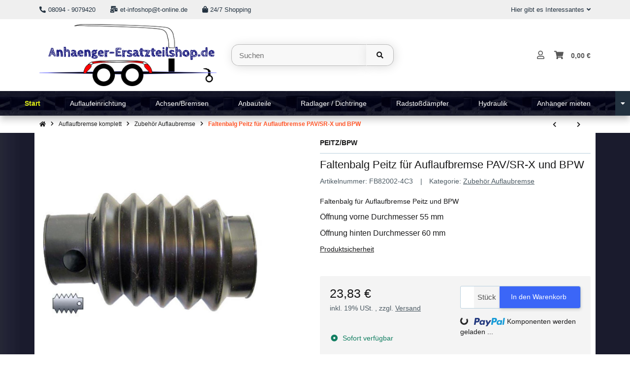

--- FILE ---
content_type: text/css
request_url: https://anhaenger-ersatzteilshop.de/templates/meinChild/themes/meinChild/css/meinChild.css?v=1.0.0&ts=1733733547
body_size: 681
content:

 /* Header - Suchfeld */

#search-header {
    border-top-left-radius: 15px;
    border-bottom-left-radius: 15px;
    box-shadow: 2px 2px 20px #dddddd;
}
    

.et-widget-headermain .et-header-main-search .search-wrapper .btn {
    border-top-right-radius: 15px;
    border-bottom-right-radius: 15px;
    box-shadow: 2px 2px 20px #dddddd;
    border-bottom: 1px solid #b9b9b9;
    border-top: 1px solid #b9b9b9;
    border-right:1px solid #b9b9b9;
}

.et-widget-headermain .et-header-main-search [type="text"].form-control {
    border-top-left-radius: 15px;
    border-bottom-left-radius: 15px;
	border-bottom: 1px solid #b9b9b9;
    border-top: 1px solid #b9b9b9;
	border-left:1px solid #b9b9b9;
    background-color: #F8F8F8;
    color: #181819;
}




/* Hauptmenue träger */

.et-menu.et-menu-main.bg-fullsize,.et-menu.et-menu-main.bg-boxed>.container:not(.et-menu-main-content) {
  background: white; background-image: url(../pics/quertraeger.jpg);
  background-repeat: repeat;
  box-shadow: 0px 10px 12px rgb(0 0 0 / 16%);
}



/* Megamenü */

.et-menu-main-content.et-border-enabled {
    border: 1px solid #181819;
    border-top: 0;
	border-bottom-left-radius: 10px;
    border-bottom-right-radius: 10px;
	background-color: #ffffff;
}



/* USP lochblech */

.et-widget-usps .container,.et-widget-usps .container-fluid {
    padding-top: 0;
    padding-bottom: 0;
    background-image: url(../pics/lochblech_black.jpg);
    background-repeat: repeat;
    color: #ffffff;
	border-bottom: 1px solid #8395A0;
    border-top: 1px solid #8395A0;
}


/* Besondere Auswahl Button Wood links */

.et-product-list-filter-left-wrapper .et-product-list-filter-item [data-toggle="collapse"][aria-expanded="false"] {
    margin-bottom: 2px;
	background: white; background-image: url(../pics/lochblech_auswahl.jpg);
    background-repeat: repeat;
    margin-top: -1px;
    line-height: 1;
	box-shadow: 2px 2px 20px #dddddd;
	border-top-left-radius: 1em;
    border-top-right-radius: 1em;
	border-bottom-left-radius: 1em;
	border-bottom-right-radius: 1em;
	
}

.et-product-list-filter-left-wrapper .et-product-list-filter-item [data-toggle="collapse"] {
    cursor: pointer;
    font-weight: bold;
    padding: 15px 20px;
    border-radius: 3px;
    background: white; background-image: url(../pics/lochblech_auswahl.jpg);
    background-repeat: repeat;
    color: #ffffff;
}


/* Footer lochblech */ 

.et-widget-footerboxes .et-footer-boxes-wrapper {
    background-image: url(../pics/lochblech_black.jpg);
	
}

#ImageList-b6bea0b0eca39392aaac2bd0950d9bd6a02d6bb179a59ad91668526653.bg-fullsize, #ImageList-b6bea0b0eca39392aaac2bd0950d9bd6a02d6bb179a59ad91668526653.bg-boxed .container {
	background-image: url(../pics/lochblech_black.jpg);
    color: #ffffff;
}

 
.et-widget-footerboxes .container, .et-widget-footerboxes .container-xs, .et-widget-footerboxes .container-sm, .et-widget-footerboxes .container-md, .et-widget-footerboxes .container-lg, .et-widget-footerboxes .container-xl, .et-widget-footerboxes .container-fluid {
    padding-top: 0px;
    padding-bottom: 3px;
	
}

--- FILE ---
content_type: application/javascript
request_url: https://anhaenger-ersatzteilshop.de/templates/easyTemplate360/js/typeahead.bundle.min.js?v=1.0.0
body_size: 10633
content:
!function(e,n){"function"==typeof define&&define.amd?define("bloodhound",["jquery"],function(t){return e.Bloodhound=n(t)}):"object"==typeof exports?module.exports=n(require("jquery")):e.Bloodhound=n(jQuery)}(this,function(h){var l=function(){"use strict";return{isMsie:function(){return!!/(msie|trident)/i.test(navigator.userAgent)&&navigator.userAgent.match(/(msie |rv:)(\d+(.\d+)?)/i)[2]},isBlankString:function(t){return!t||/^\s*$/.test(t)},escapeRegExChars:function(t){return t.replace(/[\-\[\]\/\{\}\(\)\*\+\?\.\\\^\$\|]/g,"\\$&")},isString:function(t){return"string"==typeof t},isNumber:function(t){return"number"==typeof t},isArray:h.isArray,isFunction:h.isFunction,isObject:h.isPlainObject,isUndefined:function(t){return void 0===t},isElement:function(t){return!(!t||1!==t.nodeType)},isJQuery:function(t){return t instanceof h},toStr:function(t){return l.isUndefined(t)||null===t?"":t+""},bind:h.proxy,each:function(t,n){h.each(t,function(t,e){return n(e,t)})},map:h.map,filter:h.grep,every:function(n,i){var s=!0;return n?(h.each(n,function(t,e){if(!(s=i.call(null,e,t,n)))return!1}),!!s):s},some:function(n,i){var s=!1;return n?(h.each(n,function(t,e){if(s=i.call(null,e,t,n))return!1}),!!s):s},mixin:h.extend,identity:function(t){return t},clone:function(t){return h.extend(!0,{},t)},getIdGenerator:function(){var t=0;return function(){return t++}},templatify:function(t){return h.isFunction(t)?t:function(){return String(t)}},defer:function(t){setTimeout(t,0)},debounce:function(s,r,o){var u,a;return function(){var t=this,e=arguments,n=function(){u=null,o||(a=s.apply(t,e))},i=o&&!u;return clearTimeout(u),u=setTimeout(n,r),a=i?s.apply(t,e):a}},throttle:function(n,i){var s,r,o,u,a=0,c=function(){a=new Date,o=null,u=n.apply(s,r)};return function(){var t=new Date,e=i-(t-a);return s=this,r=arguments,e<=0?(clearTimeout(o),o=null,a=t,u=n.apply(s,r)):o=o||setTimeout(c,e),u}},stringify:function(t){return l.isString(t)?t:JSON.stringify(t)},noop:function(){}}}(),n=function(){"use strict";return{nonword:e,whitespace:t,obj:{nonword:n(e),whitespace:n(t)}};function t(t){return(t=l.toStr(t))?t.split(/\s+/):[]}function e(t){return(t=l.toStr(t))?t.split(/\W+/):[]}function n(i){return function(t){return t=l.isArray(t)?t:[].slice.call(arguments,0),function(e){var n=[];return l.each(t,function(t){n=n.concat(i(l.toStr(e[t])))}),n}}}}(),i=function(){"use strict";function t(t){this.maxSize=l.isNumber(t)?t:100,this.reset(),this.maxSize<=0&&(this.set=this.get=h.noop)}function e(){this.head=this.tail=null}function i(t,e){this.key=t,this.val=e,this.prev=this.next=null}return l.mixin(t.prototype,{set:function(t,e){var n=this.list.tail;this.size>=this.maxSize&&(this.list.remove(n),delete this.hash[n.key],this.size--),(n=this.hash[t])?(n.val=e,this.list.moveToFront(n)):(n=new i(t,e),this.list.add(n),this.hash[t]=n,this.size++)},get:function(t){t=this.hash[t];if(t)return this.list.moveToFront(t),t.val},reset:function(){this.size=0,this.hash={},this.list=new e}}),l.mixin(e.prototype,{add:function(t){this.head&&(t.next=this.head,this.head.prev=t),this.head=t,this.tail=this.tail||t},remove:function(t){t.prev?t.prev.next=t.next:this.head=t.next,t.next?t.next.prev=t.prev:this.tail=t.prev},moveToFront:function(t){this.remove(t),this.add(t)}}),t}(),e=function(){"use strict";var r;try{(r=window.localStorage).setItem("~~~","!"),r.removeItem("~~~")}catch(t){r=null}function t(t,e){this.prefix=["__",t,"__"].join(""),this.ttlKey="__ttl__",this.keyMatcher=new RegExp("^"+l.escapeRegExChars(this.prefix)),this.ls=e||r,this.ls||this._noop()}return l.mixin(t.prototype,{_prefix:function(t){return this.prefix+t},_ttlKey:function(t){return this._prefix(t)+this.ttlKey},_noop:function(){this.get=this.set=this.remove=this.clear=this.isExpired=l.noop},_safeSet:function(t,e){try{this.ls.setItem(t,e)}catch(t){"QuotaExceededError"===t.name&&(this.clear(),this._noop())}},get:function(t){return this.isExpired(t)&&this.remove(t),e(this.ls.getItem(this._prefix(t)))},set:function(t,e,n){return l.isNumber(n)?this._safeSet(this._ttlKey(t),s(i()+n)):this.ls.removeItem(this._ttlKey(t)),this._safeSet(this._prefix(t),s(e))},remove:function(t){return this.ls.removeItem(this._ttlKey(t)),this.ls.removeItem(this._prefix(t)),this},clear:function(){for(var t=function(t){var e,n,i=[],s=r.length;for(e=0;e<s;e++)(n=r.key(e)).match(t)&&i.push(n.replace(t,""));return i}(this.keyMatcher),e=t.length;e--;)this.remove(t[e]);return this},isExpired:function(t){t=e(this.ls.getItem(this._ttlKey(t)));return!!(l.isNumber(t)&&i()>t)}}),t;function i(){return(new Date).getTime()}function s(t){return JSON.stringify(l.isUndefined(t)?null:t)}function e(t){return h.parseJSON(t)}}(),s=function(){"use strict";var u=0,a={},c=6,e=new i(10);function t(t){t=t||{},this.cancelled=!1,this.lastReq=null,this._send=t.transport,this._get=t.limiter?t.limiter(this._get):this._get,this._cache=!1===t.cache?new i(0):e}return t.setMaxPendingRequests=function(t){c=t},t.resetCache=function(){e.reset()},l.mixin(t.prototype,{_fingerprint:function(t){return(t=t||{}).url+t.type+h.param(t.data||{})},_get:function(t,e){var n,i,s=this;function r(t){e(null,t),s._cache.set(n,t)}function o(){e(!0)}n=this._fingerprint(t),this.cancelled||n!==this.lastReq||((i=a[n])?i.done(r).fail(o):u<c?(u++,a[n]=this._send(t).done(r).fail(o).always(function(){u--,delete a[n],s.onDeckRequestArgs&&(s._get.apply(s,s.onDeckRequestArgs),s.onDeckRequestArgs=null)})):this.onDeckRequestArgs=[].slice.call(arguments,0))},get:function(t,e){var n;e=e||h.noop,t=l.isString(t)?{url:t}:t||{},n=this._fingerprint(t),this.cancelled=!1,this.lastReq=n,(n=this._cache.get(n))?e(null,n):this._get(t,e)},cancel:function(){this.cancelled=!0}}),t}(),r=window.SearchIndex=function(){"use strict";var o="c",u="i";function t(t){(t=t||{}).datumTokenizer&&t.queryTokenizer||h.error("datumTokenizer and queryTokenizer are both required"),this.identify=t.identify||l.stringify,this.datumTokenizer=t.datumTokenizer,this.queryTokenizer=t.queryTokenizer,this.reset()}return l.mixin(t.prototype,{bootstrap:function(t){this.datums=t.datums,this.trie=t.trie},add:function(t){var r=this;t=l.isArray(t)?t:[t],l.each(t,function(t){var s;r.datums[s=r.identify(t)]=t,t=e(r.datumTokenizer(t)),l.each(t,function(t){for(var e,n=r.trie,i=t.split("");e=i.shift();)(n=n[o][e]||(n[o][e]=a()))[u].push(s)})})},get:function(t){var e=this;return l.map(t,function(t){return e.datums[t]})},search:function(t){var s,r=this,t=e(this.queryTokenizer(t));return l.each(t,function(t){var e,n,i;if(s&&0===s.length)return!1;for(e=r.trie,n=t.split("");e&&(i=n.shift());)e=e[o][i];if(!e||0!==n.length)return!(s=[]);t=e[u].slice(0),s=s?function(t,e){var n=0,i=0,s=[];t=t.sort(),e=e.sort();var r=t.length,o=e.length;for(;n<r&&i<o;)t[n]<e[i]?n++:(t[n]>e[i]||(s.push(t[n]),n++),i++);return s}(s,t):t}),s?l.map(function(t){for(var e={},n=[],i=0,s=t.length;i<s;i++)e[t[i]]||(e[t[i]]=!0,n.push(t[i]));return n}(s),function(t){return r.datums[t]}):[]},all:function(){var t,e=[];for(t in this.datums)e.push(this.datums[t]);return e},reset:function(){this.datums={},this.trie=a()},serialize:function(){return{datums:this.datums,trie:this.trie}}}),t;function e(t){return t=l.filter(t,function(t){return!!t}),t=l.map(t,function(t){return t.toLowerCase()})}function a(){var t={};return t[u]=[],t[o]={},t}}(),o=function(){"use strict";var n;function t(t){this.url=t.url,this.ttl=t.ttl,this.cache=t.cache,this.prepare=t.prepare,this.transform=t.transform,this.transport=t.transport,this.thumbprint=t.thumbprint,this.storage=new e(t.cacheKey)}return n={data:"data",protocol:"protocol",thumbprint:"thumbprint"},l.mixin(t.prototype,{_settings:function(){return{url:this.url,type:"GET",dataType:"json"}},store:function(t){this.cache&&(this.storage.set(n.data,t,this.ttl),this.storage.set(n.protocol,location.protocol,this.ttl),this.storage.set(n.thumbprint,this.thumbprint,this.ttl))},fromCache:function(){var t,e={};return this.cache?(e.data=this.storage.get(n.data),e.protocol=this.storage.get(n.protocol),e.thumbprint=this.storage.get(n.thumbprint),t=e.thumbprint!==this.thumbprint||e.protocol!==location.protocol,e.data&&!t?e.data:null):null},fromNetwork:function(e){var t,n=this;e&&(t=this.prepare(this._settings()),this.transport(t).fail(function(){e(!0)}).done(function(t){e(null,n.transform(t))}))},clear:function(){return this.storage.clear(),this}}),t}(),u=function(){"use strict";function t(t){this.url=t.url,this.prepare=t.prepare,this.transform=t.transform,this.transport=new s({cache:t.cache,limiter:t.limiter,transport:t.transport})}return l.mixin(t.prototype,{_settings:function(){return{url:this.url,type:"GET",dataType:"json"}},get:function(t,n){var i=this;if(n)return t=this.prepare(t=t||"",this._settings()),this.transport.get(t,function(t,e){n(t?[]:i.transform(e))})},cancelLastRequest:function(){this.transport.cancel()}}),t}(),a=function(){"use strict";return function(t){var e,n,i={initialize:!0,identify:l.stringify,datumTokenizer:null,queryTokenizer:null,sufficient:5,sorter:null,local:[],prefetch:null,remote:null};return(t=l.mixin(i,t||{})).datumTokenizer||h.error("datumTokenizer is required"),t.queryTokenizer||h.error("queryTokenizer is required"),e=t.sorter,t.sorter=e?function(t){return t.sort(e)}:l.identity,t.local=l.isFunction(t.local)?t.local():t.local,t.prefetch=(n=t.prefetch)?(i={url:null,ttl:864e5,cache:!0,cacheKey:null,thumbprint:"",prepare:l.identity,transform:l.identity,transport:null},n=l.isString(n)?{url:n}:n,(n=l.mixin(i,n)).url||h.error("prefetch requires url to be set"),n.transform=n.filter||n.transform,n.cacheKey=n.cacheKey||n.url,n.thumbprint="0.11.1"+n.thumbprint,n.transport=n.transport?s(n.transport):h.ajax,n):null,t.remote=function(t){var e;if(t)return e={url:null,cache:!0,prepare:null,replace:null,wildcard:null,limiter:null,rateLimitBy:"debounce",rateLimitWait:300,transform:l.identity,transport:null},t=l.isString(t)?{url:t}:t,(t=l.mixin(e,t)).url||h.error("remote requires url to be set"),t.transform=t.filter||t.transform,t.prepare=function(t){var e,n,i;if(e=t.prepare,n=t.replace,i=t.wildcard,e)return e;e=n?function(t,e){return e.url=n(e.url,t),e}:t.wildcard?function(t,e){return e.url=e.url.replace(i,encodeURIComponent(t)),e}:function(t,e){return e};return e}(t),t.limiter=function(t){var e,n;e=t.limiter,n=t.rateLimitBy,t=t.rateLimitWait,e=e||(/^throttle$/i.test(n)?function(e){return function(t){return l.throttle(t,e)}}:function(e){return function(t){return l.debounce(t,e)}})(t);return e}(t),t.transport=t.transport?s(t.transport):h.ajax,delete t.replace,delete t.wildcard,delete t.rateLimitBy,delete t.rateLimitWait,t}(t.remote),t};function s(n){return function(t){var e=h.Deferred();return n(t,function(t){l.defer(function(){e.resolve(t)})},function(t){l.defer(function(){e.reject(t)})}),e}}}();return function(){"use strict";var t;function e(t){t=a(t),this.sorter=t.sorter,this.identify=t.identify,this.sufficient=t.sufficient,this.local=t.local,this.remote=t.remote?new u(t.remote):null,this.prefetch=t.prefetch?new o(t.prefetch):null,this.index=new r({identify:this.identify,datumTokenizer:t.datumTokenizer,queryTokenizer:t.queryTokenizer}),!1!==t.initialize&&this.initialize()}return t=window&&window.Bloodhound,e.noConflict=function(){return window&&(window.Bloodhound=t),e},e.tokenizers=n,l.mixin(e.prototype,{__ttAdapter:function(){var i=this;return this.remote?function(t,e,n){return i.search(t,e,n)}:function(t,e){return i.search(t,e)}},_loadPrefetch:function(){var t,n=this,i=h.Deferred();return this.prefetch?(t=this.prefetch.fromCache())?(this.index.bootstrap(t),i.resolve()):this.prefetch.fromNetwork(function(t,e){if(t)return i.reject();n.add(e),n.prefetch.store(n.index.serialize()),i.resolve()}):i.resolve(),i.promise()},_initialize:function(){var t=this;return this.clear(),(this.initPromise=this._loadPrefetch()).done(function(){t.add(t.local)}),this.initPromise},initialize:function(t){return!this.initPromise||t?this._initialize():this.initPromise},add:function(t){return this.index.add(t),this},get:function(t){return t=l.isArray(t)?t:[].slice.call(arguments),this.index.get(t)},search:function(t,e,i){var s=this,r=this.sorter(this.index.search(t));return e(this.remote?r.slice():r),this.remote&&r.length<this.sufficient?this.remote.get(t,function(t){var n=[];l.each(t,function(e){l.some(r,function(t){return s.identify(e)===s.identify(t)})||n.push(e)}),i&&i(n)}):this.remote&&this.remote.cancelLastRequest(),this},all:function(){return this.index.all()},clear:function(){return this.index.reset(),this},clearPrefetchCache:function(){return this.prefetch&&this.prefetch.clear(),this},clearRemoteCache:function(){return s.resetCache(),this},ttAdapter:function(){return this.__ttAdapter()}}),e}()}),function(t){"function"==typeof define&&define.amd?define("typeahead.js",["jquery"],t):"object"==typeof exports?module.exports=t(require("jquery")):t(jQuery)}(function(f){var d=function(){"use strict";return{isMsie:function(){return!!/(msie|trident)/i.test(navigator.userAgent)&&navigator.userAgent.match(/(msie |rv:)(\d+(.\d+)?)/i)[2]},isBlankString:function(t){return!t||/^\s*$/.test(t)},escapeRegExChars:function(t){return t.replace(/[\-\[\]\/\{\}\(\)\*\+\?\.\\\^\$\|]/g,"\\$&")},isString:function(t){return"string"==typeof t},isNumber:function(t){return"number"==typeof t},isArray:f.isArray,isFunction:f.isFunction,isObject:f.isPlainObject,isUndefined:function(t){return void 0===t},isElement:function(t){return!(!t||1!==t.nodeType)},isJQuery:function(t){return t instanceof f},toStr:function(t){return d.isUndefined(t)||null===t?"":t+""},bind:f.proxy,each:function(t,n){f.each(t,function(t,e){return n(e,t)})},map:f.map,filter:f.grep,every:function(n,i){var s=!0;return n?(f.each(n,function(t,e){if(!(s=i.call(null,e,t,n)))return!1}),!!s):s},some:function(n,i){var s=!1;return n?(f.each(n,function(t,e){if(s=i.call(null,e,t,n))return!1}),!!s):s},mixin:f.extend,identity:function(t){return t},clone:function(t){return f.extend(!0,{},t)},getIdGenerator:function(){var t=0;return function(){return t++}},templatify:function(t){return f.isFunction(t)?t:function(){return String(t)}},defer:function(t){setTimeout(t,0)},debounce:function(s,r,o){var u,a;return function(){var t=this,e=arguments,n=function(){u=null,o||(a=s.apply(t,e))},i=o&&!u;return clearTimeout(u),u=setTimeout(n,r),a=i?s.apply(t,e):a}},throttle:function(n,i){var s,r,o,u,a=0,c=function(){a=new Date,o=null,u=n.apply(s,r)};return function(){var t=new Date,e=i-(t-a);return s=this,r=arguments,e<=0?(clearTimeout(o),o=null,a=t,u=n.apply(s,r)):o=o||setTimeout(c,e),u}},stringify:function(t){return d.isString(t)?t:JSON.stringify(t)},noop:function(){}}}(),n=function(){"use strict";var n={wrapper:"twitter-typeahead",input:"tt-input",hint:"tt-hint",menu:"tt-menu",dataset:"tt-dataset",suggestion:"tt-suggestion",selectable:"tt-selectable",empty:"tt-empty",open:"tt-open",cursor:"tt-cursor",highlight:"tt-highlight"};return function(t){var e;return t=d.mixin({},n,t),{css:(e={css:function(){var t={wrapper:{position:"relative",display:"inline-block"},hint:{position:"absolute",top:"0",left:"0",borderColor:"transparent",boxShadow:"none",opacity:"1"},input:{position:"relative",verticalAlign:"top",backgroundColor:"transparent"},inputWithNoHint:{position:"relative",verticalAlign:"top"},menu:{position:"absolute",top:"100%",left:"0",zIndex:"100",display:"none"},ltr:{left:"0",right:"auto"},rtl:{left:"auto",right:" 0"}};d.isMsie()&&d.mixin(t.input,{backgroundImage:"url([data-uri])"});return t}(),classes:t,html:function(t){return{wrapper:'<div class="'+t.wrapper+'"></div>',menu:'<div class="'+t.menu+'"></div>'}}(t),selectors:function(t){var n={};return d.each(t,function(t,e){n[e]="."+t}),n}(t)}).css,html:e.html,classes:e.classes,selectors:e.selectors,mixin:function(t){d.mixin(t,e)}}}}(),l=function(){"use strict";var e;function t(t){t&&t.el||f.error("EventBus initialized without el"),this.$el=f(t.el)}return e={render:"rendered",cursorchange:"cursorchanged",select:"selected",autocomplete:"autocompleted"},d.mixin(t.prototype,{_trigger:function(t,e){t=f.Event("typeahead:"+t);return(e=e||[]).unshift(t),this.$el.trigger.apply(this.$el,e),t},before:function(t){var e=[].slice.call(arguments,1);return this._trigger("before"+t,e).isDefaultPrevented()},trigger:function(t){this._trigger(t,[].slice.call(arguments,1)),(t=e[t])&&this._trigger(t,[].slice.call(arguments,1))}}),t}(),e=function(){"use strict";var u=/\s+/,r=function(){var t;t=window.setImmediate?function(t){setImmediate(function(){t()})}:function(t){setTimeout(function(){t()},0)};return t}();return{onSync:function(t,e,n){return i.call(this,"sync",t,e,n)},onAsync:function(t,e,n){return i.call(this,"async",t,e,n)},off:function(t){var e;if(!this._callbacks)return this;t=t.split(u);for(;e=t.shift();)delete this._callbacks[e];return this},trigger:function(t){var e,n,i,s;if(!this._callbacks)return this;t=t.split(u),n=[].slice.call(arguments,1);for(;(s=t.shift())&&(e=this._callbacks[s]);)i=o(e.sync,this,[s].concat(n)),s=o(e.async,this,[s].concat(n)),i()&&r(s);return this}};function i(t,e,n,i){var s,r,o;if(!n)return this;for(e=e.split(u),n=i?(o=i,(r=n).bind?r.bind(o):function(){r.apply(o,[].slice.call(arguments,0))}):n,this._callbacks=this._callbacks||{};s=e.shift();)this._callbacks[s]=this._callbacks[s]||{sync:[],async:[]},this._callbacks[s][t].push(n);return this}function o(i,s,r){return function(){for(var t,e=0,n=i.length;!t&&e<n;e+=1)t=!1===i[e].apply(s,r);return!t}}}(),o=function(o){"use strict";var t={node:null,pattern:null,tagName:"strong",className:null,wordsOnly:!1,caseSensitive:!1};return function(s){var r;(s=d.mixin({},t,s)).node&&s.pattern&&(s.pattern=d.isArray(s.pattern)?s.pattern:[s.pattern],r=function(t,e,n){for(var i=[],s=0,r=t.length;s<r;s++)i.push(d.escapeRegExChars(t[s]));return n=n?"\\b("+i.join("|")+")\\b":"("+i.join("|")+")",e?new RegExp(n):new RegExp(n,"i")}(s.pattern,s.caseSensitive,s.wordsOnly),function t(e,n){var i;for(var s=0;s<e.childNodes.length;s++)3===(i=e.childNodes[s]).nodeType?s+=n(i)?1:0:t(i,n)}(s.node,function(t){var e,n,i;(e=r.exec(t.data))&&(i=o.createElement(s.tagName),s.className&&(i.className=s.className),(n=t.splitText(e.index)).splitText(e[0].length),i.appendChild(n.cloneNode(!0)),t.parentNode.replaceChild(i,n));return!!e}))}}(window.document),p=function(){"use strict";var r;function s(t,e){(t=t||{}).input||f.error("input is missing"),e.mixin(this),this.$hint=f(t.hint),this.$input=f(t.input),this.query=this.$input.val(),this.queryWhenFocused=this.hasFocus()?this.query:null,this.$overflowHelper=(t=this.$input,f('<pre aria-hidden="true"></pre>').css({position:"absolute",visibility:"hidden",whiteSpace:"pre",fontFamily:t.css("font-family"),fontSize:t.css("font-size"),fontStyle:t.css("font-style"),fontVariant:t.css("font-variant"),fontWeight:t.css("font-weight"),wordSpacing:t.css("word-spacing"),letterSpacing:t.css("letter-spacing"),textIndent:t.css("text-indent"),textRendering:t.css("text-rendering"),textTransform:t.css("text-transform")}).insertAfter(t)),this._checkLanguageDirection(),0===this.$hint.length&&(this.setHint=this.getHint=this.clearHint=this.clearHintIfInvalid=d.noop)}return r={9:"tab",27:"esc",37:"left",39:"right",13:"enter",38:"up",40:"down"},s.normalizeQuery=function(t){return d.toStr(t).replace(/^\s*/g,"").replace(/\s{2,}/g," ")},d.mixin(s.prototype,e,{_onBlur:function(){this.resetInputValue(),this.trigger("blurred")},_onFocus:function(){this.queryWhenFocused=this.query,this.trigger("focused")},_onKeydown:function(t){var e=r[t.which||t.keyCode];this._managePreventDefault(e,t),e&&this._shouldTrigger(e,t)&&this.trigger(e+"Keyed",t)},_onInput:function(){this._setQuery(this.getInputValue()),this.clearHintIfInvalid(),this._checkLanguageDirection()},_managePreventDefault:function(t,e){var n;switch(t){case"up":case"down":n=!i(e);break;default:n=!1}n&&e.preventDefault()},_shouldTrigger:function(t,e){e="tab"!==t||!i(e);return e},_checkLanguageDirection:function(){var t=(this.$input.css("direction")||"ltr").toLowerCase();this.dir!==t&&(this.dir=t,this.$hint.attr("dir",t),this.trigger("langDirChanged",t))},_setQuery:function(t,e){var n,i;n=t,i=this.query,i=(n=s.normalizeQuery(n)===s.normalizeQuery(i))&&this.query.length!==t.length,this.query=t,e||n?!e&&i&&this.trigger("whitespaceChanged",this.query):this.trigger("queryChanged",this.query)},bind:function(){var e=this,t=d.bind(this._onBlur,this),n=d.bind(this._onFocus,this),i=d.bind(this._onKeydown,this),s=d.bind(this._onInput,this);return this.$input.on("blur.tt",t).on("focus.tt",n).on("keydown.tt",i),!d.isMsie()||9<d.isMsie()?this.$input.on("input.tt",s):this.$input.on("keydown.tt keypress.tt cut.tt paste.tt",function(t){r[t.which||t.keyCode]||d.defer(d.bind(e._onInput,e,t))}),this},focus:function(){this.$input.focus()},blur:function(){this.$input.blur()},getLangDir:function(){return this.dir},getQuery:function(){return this.query||""},setQuery:function(t,e){this.setInputValue(t),this._setQuery(t,e)},hasQueryChangedSinceLastFocus:function(){return this.query!==this.queryWhenFocused},getInputValue:function(){return this.$input.val()},setInputValue:function(t){this.$input.val(t),this.clearHintIfInvalid(),this._checkLanguageDirection()},resetInputValue:function(){this.setInputValue(this.query)},getHint:function(){return this.$hint.val()},setHint:function(t){this.$hint.val(t)},clearHint:function(){this.setHint("")},clearHintIfInvalid:function(){var t=this.getInputValue(),e=this.getHint(),e=t!==e&&0===e.indexOf(t);""!==t&&e&&!this.hasOverflow()||this.clearHint()},hasFocus:function(){return this.$input.is(":focus")},hasOverflow:function(){var t=this.$input.width()-2;return this.$overflowHelper.text(this.getInputValue()),this.$overflowHelper.width()>=t},isCursorAtEnd:function(){var t=this.$input.val().length,e=this.$input[0].selectionStart;return d.isNumber(e)?e===t:!document.selection||((e=document.selection.createRange()).moveStart("character",-t),t===e.text.length)},destroy:function(){this.$hint.off(".tt"),this.$input.off(".tt"),this.$overflowHelper.remove(),this.$hint=this.$input=this.$overflowHelper=f("<div>")}}),s;function i(t){return t.altKey||t.ctrlKey||t.metaKey||t.shiftKey}}(),s=function(){"use strict";var r,s;function t(t,e){var n,i;(t=t||{}).templates=t.templates||{},t.templates.notFound=t.templates.notFound||t.templates.empty,t.source||f.error("missing source"),t.node||f.error("missing node"),t.name&&!/^[_a-zA-Z0-9-]+$/.test(t.name)&&f.error("invalid dataset name: "+t.name),e.mixin(this),this.highlight=!!t.highlight,this.name=t.name||s(),this.limit=t.limit||5,this.displayFn=(n=(n=t.display||t.displayKey)||d.stringify,d.isFunction(n)?n:function(t){return t[n]}),this.templates=(e=t.templates,i=this.displayFn,{notFound:e.notFound&&d.templatify(e.notFound),pending:e.pending&&d.templatify(e.pending),header:e.header&&d.templatify(e.header),footer:e.footer&&d.templatify(e.footer),suggestion:e.suggestion||function(t){return f("<div>").text(i(t))}}),this.source=t.source.__ttAdapter?t.source.__ttAdapter():t.source,this.async=d.isUndefined(t.async)?2<this.source.length:!!t.async,this._resetLastSuggestion(),this.$el=f(t.node).addClass(this.classes.dataset).addClass(this.classes.dataset+"-"+this.name)}return r={val:"tt-selectable-display",obj:"tt-selectable-object"},s=d.getIdGenerator(),t.extractData=function(t){t=f(t);return t.data(r.obj)?{val:t.data(r.val)||"",obj:t.data(r.obj)||null}:null},d.mixin(t.prototype,e,{_overwrite:function(t,e){(e=e||[]).length?this._renderSuggestions(t,e):this.async&&this.templates.pending?this._renderPending(t):!this.async&&this.templates.notFound?this._renderNotFound(t):this._empty(),this.trigger("rendered",this.name,e,!1)},_append:function(t,e){(e=e||[]).length&&this.$lastSuggestion.length?this._appendSuggestions(t,e):e.length?this._renderSuggestions(t,e):!this.$lastSuggestion.length&&this.templates.notFound&&this._renderNotFound(t),this.trigger("rendered",this.name,e,!0)},_renderSuggestions:function(t,e){var n=this._getSuggestionsFragment(t,e);this.$lastSuggestion=n.children().last(),this.$el.html(n).prepend(this._getHeader(t,e)).append(this._getFooter(t,e))},_appendSuggestions:function(t,e){t=this._getSuggestionsFragment(t,e),e=t.children().last();this.$lastSuggestion.after(t),this.$lastSuggestion=e},_renderPending:function(t){var e=this.templates.pending;this._resetLastSuggestion(),e&&this.$el.html(e({query:t,dataset:this.name}))},_renderNotFound:function(t){var e=this.templates.notFound;this._resetLastSuggestion(),e&&this.$el.html(e({query:t,dataset:this.name}))},_empty:function(){this.$el.empty(),this._resetLastSuggestion()},_getSuggestionsFragment:function(n,t){var i=this,s=document.createDocumentFragment();return d.each(t,function(t){var e=i._injectQuery(n,t),t=f(i.templates.suggestion(e)).data(r.obj,t).data(r.val,i.displayFn(t)).addClass(i.classes.suggestion+" "+i.classes.selectable);s.appendChild(t[0])}),this.highlight&&o({className:this.classes.highlight,node:s,pattern:n}),f(s)},_getFooter:function(t,e){return this.templates.footer?this.templates.footer({query:t,suggestions:e,dataset:this.name}):null},_getHeader:function(t,e){return this.templates.header?this.templates.header({query:t,suggestions:e,dataset:this.name}):null},_resetLastSuggestion:function(){this.$lastSuggestion=f()},_injectQuery:function(t,e){return d.isObject(e)?d.mixin({_query:t},e):e},update:function(e){var n=this,i=!1,s=!1,r=0;function t(t){s||(s=!0,t=(t||[]).slice(0,n.limit),r=t.length,n._overwrite(e,t),r<n.limit&&n.async&&n.trigger("asyncRequested",e))}this.cancel(),this.cancel=function(){i=!0,n.cancel=f.noop,n.async&&n.trigger("asyncCanceled",e)},this.source(e,t,function(t){t=t||[],!i&&r<n.limit&&(n.cancel=f.noop,r+=t.length,n._append(e,t.slice(0,n.limit-r)),n.async&&n.trigger("asyncReceived",e))}),s||t([])},cancel:f.noop,clear:function(){this._empty(),this.cancel(),this.trigger("cleared")},isEmpty:function(){return this.$el.is(":empty")},destroy:function(){this.$el=f("<div>")}}),t}(),g=function(){"use strict";function t(t,n){var i=this;(t=t||{}).node||f.error("node is required"),n.mixin(this),this.$node=f(t.node),this.query=null,this.datasets=d.map(t.datasets,function(t){var e=i.$node.find(t.node).first();return t.node=e.length?e:f("<div>").appendTo(i.$node),new s(t,n)})}return d.mixin(t.prototype,e,{_onSelectableClick:function(t){this.trigger("selectableClicked",f(t.currentTarget))},_onRendered:function(t,e,n,i){this.$node.toggleClass(this.classes.empty,this._allDatasetsEmpty()),this.trigger("datasetRendered",e,n,i)},_onCleared:function(){this.$node.toggleClass(this.classes.empty,this._allDatasetsEmpty()),this.trigger("datasetCleared")},_propagate:function(){this.trigger.apply(this,arguments)},_allDatasetsEmpty:function(){return d.every(this.datasets,function(t){return t.isEmpty()})},_getSelectables:function(){return this.$node.find(this.selectors.selectable)},_removeCursor:function(){var t=this.getActiveSelectable();t&&t.removeClass(this.classes.cursor)},_ensureVisible:function(t){var e=t.position().top,n=e+t.outerHeight(!0),i=this.$node.scrollTop(),t=this.$node.height()+parseInt(this.$node.css("paddingTop"),10)+parseInt(this.$node.css("paddingBottom"),10);e<0?this.$node.scrollTop(i+e):t<n&&this.$node.scrollTop(i+(n-t))},bind:function(){var e=this,t=d.bind(this._onSelectableClick,this);return this.$node.on("click.tt",this.selectors.selectable,t),d.each(this.datasets,function(t){t.onSync("asyncRequested",e._propagate,e).onSync("asyncCanceled",e._propagate,e).onSync("asyncReceived",e._propagate,e).onSync("rendered",e._onRendered,e).onSync("cleared",e._onCleared,e)}),this},isOpen:function(){return this.$node.hasClass(this.classes.open)},open:function(){this.$node.addClass(this.classes.open)},close:function(){this.$node.removeClass(this.classes.open),this._removeCursor()},setLanguageDirection:function(t){this.$node.attr("dir",t)},selectableRelativeToCursor:function(t){var e=this.getActiveSelectable(),n=this._getSelectables(),t=(e?n.index(e):-1)+t;return-1===(t=(t=(t+1)%(n.length+1)-1)<-1?n.length-1:t)?null:n.eq(t)},setCursor:function(t){this._removeCursor(),(t=t&&t.first())&&(t.addClass(this.classes.cursor),this._ensureVisible(t))},getSelectableData:function(t){return t&&t.length?s.extractData(t):null},getActiveSelectable:function(){var t=this._getSelectables().filter(this.selectors.cursor).first();return t.length?t:null},getTopSelectable:function(){var t=this._getSelectables().first();return t.length?t:null},update:function(e){var t=e!==this.query;return t&&(this.query=e,d.each(this.datasets,function(t){t.update(e)})),t},empty:function(){d.each(this.datasets,function(t){t.clear()}),this.query=null,this.$node.addClass(this.classes.empty)},destroy:function(){this.$node.off(".tt"),this.$node=f("<div>"),d.each(this.datasets,function(t){t.destroy()})}}),t}(),m=function(){"use strict";var e=g.prototype;function t(){g.apply(this,[].slice.call(arguments,0))}return d.mixin(t.prototype,g.prototype,{open:function(){return this._allDatasetsEmpty()||this._show(),e.open.apply(this,[].slice.call(arguments,0))},close:function(){return this._hide(),e.close.apply(this,[].slice.call(arguments,0))},_onRendered:function(){return this._allDatasetsEmpty()?this._hide():this.isOpen()&&this._show(),e._onRendered.apply(this,[].slice.call(arguments,0))},_onCleared:function(){return this._allDatasetsEmpty()?this._hide():this.isOpen()&&this._show(),e._onCleared.apply(this,[].slice.call(arguments,0))},setLanguageDirection:function(t){return this.$node.css("ltr"===t?this.css.ltr:this.css.rtl),e.setLanguageDirection.apply(this,[].slice.call(arguments,0))},_hide:function(){this.$node.hide()},_show:function(){this.$node.css("display","block")}}),t}(),y=function(){"use strict";function t(t,e){var n,i,s,r,o,u,a,c,h;(t=t||{}).input||f.error("missing input"),t.menu||f.error("missing menu"),t.eventBus||f.error("missing event bus"),e.mixin(this),this.eventBus=t.eventBus,this.minLength=d.isNumber(t.minLength)?t.minLength:1,this.input=t.input,this.menu=t.menu,this.enabled=!0,this.active=!1,this.input.hasFocus()&&this.activate(),this.dir=this.input.getLangDir(),this._hacks(),this.menu.bind().onSync("selectableClicked",this._onSelectableClicked,this).onSync("asyncRequested",this._onAsyncRequested,this).onSync("asyncCanceled",this._onAsyncCanceled,this).onSync("asyncReceived",this._onAsyncReceived,this).onSync("datasetRendered",this._onDatasetRendered,this).onSync("datasetCleared",this._onDatasetCleared,this),n=l(this,"activate","open","_onFocused"),i=l(this,"deactivate","_onBlurred"),s=l(this,"isActive","isOpen","_onEnterKeyed"),r=l(this,"isActive","isOpen","_onTabKeyed"),o=l(this,"isActive","_onEscKeyed"),u=l(this,"isActive","open","_onUpKeyed"),a=l(this,"isActive","open","_onDownKeyed"),c=l(this,"isActive","isOpen","_onLeftKeyed"),h=l(this,"isActive","isOpen","_onRightKeyed"),e=l(this,"_openIfActive","_onQueryChanged"),t=l(this,"_openIfActive","_onWhitespaceChanged"),this.input.bind().onSync("focused",n,this).onSync("blurred",i,this).onSync("enterKeyed",s,this).onSync("tabKeyed",r,this).onSync("escKeyed",o,this).onSync("upKeyed",u,this).onSync("downKeyed",a,this).onSync("leftKeyed",c,this).onSync("rightKeyed",h,this).onSync("queryChanged",e,this).onSync("whitespaceChanged",t,this).onSync("langDirChanged",this._onLangDirChanged,this)}return d.mixin(t.prototype,{_hacks:function(){var i=this.input.$input||f("<div>"),s=this.menu.$node||f("<div>");i.on("blur.tt",function(t){var e=document.activeElement,n=s.is(e),e=0<s.has(e).length;d.isMsie()&&(n||e)&&(t.preventDefault(),t.stopImmediatePropagation(),d.defer(function(){i.focus()}))}),s.on("mousedown.tt",function(t){t.preventDefault()})},_onSelectableClicked:function(t,e){this.select(e)},_onDatasetCleared:function(){this._updateHint()},_onDatasetRendered:function(t,e,n,i){this._updateHint(),this.eventBus.trigger("render",n,i,e)},_onAsyncRequested:function(t,e,n){this.eventBus.trigger("asyncrequest",n,e)},_onAsyncCanceled:function(t,e,n){this.eventBus.trigger("asynccancel",n,e)},_onAsyncReceived:function(t,e,n){this.eventBus.trigger("asyncreceive",n,e)},_onFocused:function(){this._minLengthMet()&&this.menu.update(this.input.getQuery())},_onBlurred:function(){this.input.hasQueryChangedSinceLastFocus()&&this.eventBus.trigger("change",this.input.getQuery())},_onEnterKeyed:function(t,e){var n;(n=this.menu.getActiveSelectable())&&this.select(n)&&e.preventDefault()},_onTabKeyed:function(t,e){var n;(n=this.menu.getActiveSelectable())?this.select(n)&&e.preventDefault():(n=this.menu.getTopSelectable())&&this.autocomplete(n)&&e.preventDefault()},_onEscKeyed:function(){this.close()},_onUpKeyed:function(){this.moveCursor(-1)},_onDownKeyed:function(){this.moveCursor(1)},_onLeftKeyed:function(){"rtl"===this.dir&&this.input.isCursorAtEnd()&&this.autocomplete(this.menu.getTopSelectable())},_onRightKeyed:function(){"ltr"===this.dir&&this.input.isCursorAtEnd()&&this.autocomplete(this.menu.getTopSelectable())},_onQueryChanged:function(t,e){this._minLengthMet(e)?this.menu.update(e):this.menu.empty()},_onWhitespaceChanged:function(){this._updateHint()},_onLangDirChanged:function(t,e){this.dir!==e&&(this.dir=e,this.menu.setLanguageDirection(e))},_openIfActive:function(){this.isActive()&&this.open()},_minLengthMet:function(t){return(t=d.isString(t)?t:this.input.getQuery()||"").length>=this.minLength},_updateHint:function(){var t=this.menu.getTopSelectable(),e=this.menu.getSelectableData(t),n=this.input.getInputValue();!e||d.isBlankString(n)||this.input.hasOverflow()?this.input.clearHint():(t=p.normalizeQuery(n),t=d.escapeRegExChars(t),(e=new RegExp("^(?:"+t+")(.+$)","i").exec(e.val))&&this.input.setHint(n+e[1]))},isEnabled:function(){return this.enabled},enable:function(){this.enabled=!0},disable:function(){this.enabled=!1},isActive:function(){return this.active},activate:function(){return!!this.isActive()||!(!this.isEnabled()||this.eventBus.before("active"))&&(this.active=!0,this.eventBus.trigger("active"),!0)},deactivate:function(){return!this.isActive()||!this.eventBus.before("idle")&&(this.active=!1,this.close(),this.eventBus.trigger("idle"),!0)},isOpen:function(){return this.menu.isOpen()},open:function(){return this.isOpen()||this.eventBus.before("open")||(this.menu.open(),this._updateHint(),this.eventBus.trigger("open")),this.isOpen()},close:function(){return this.isOpen()&&!this.eventBus.before("close")&&(this.menu.close(),this.input.clearHint(),this.input.resetInputValue(),this.eventBus.trigger("close")),!this.isOpen()},setVal:function(t){this.input.setQuery(d.toStr(t))},getVal:function(){return this.input.getQuery()},select:function(t){t=this.menu.getSelectableData(t);return!(!t||this.eventBus.before("select",t.obj))&&(this.input.setQuery(t.val,!0),this.eventBus.trigger("select",t.obj),this.close(),!0)},autocomplete:function(t){var e=this.input.getQuery(),t=this.menu.getSelectableData(t);return!(!t||e===t.val||this.eventBus.before("autocomplete",t.obj))&&(this.input.setQuery(t.val),this.eventBus.trigger("autocomplete",t.obj),!0)},moveCursor:function(t){var e=this.input.getQuery(),n=this.menu.selectableRelativeToCursor(t),i=this.menu.getSelectableData(n),t=i?i.obj:null;return!(this._minLengthMet()&&this.menu.update(e)||this.eventBus.before("cursorchange",t))&&(this.menu.setCursor(n),i?this.input.setInputValue(i.val):(this.input.resetInputValue(),this._updateHint()),this.eventBus.trigger("cursorchange",t),!0)},destroy:function(){this.input.destroy(),this.menu.destroy()}}),t;function l(n){var t=[].slice.call(arguments,1);return function(){var e=[].slice.call(arguments);d.each(t,function(t){return n[t].apply(n,e)})}}}();!function(){"use strict";var t,c,e;function i(t,n){t.each(function(){var t,e=f(this);(t=e.data(c.typeahead))&&n(t,e)})}function h(t){t=d.isJQuery(t)||d.isElement(t)?f(t).first():[];return t.length?t:null}t=f.fn.typeahead,c={www:"tt-www",attrs:"tt-attrs",typeahead:"tt-typeahead"},e={initialize:function(o,u){var a;return u=d.isArray(u)?u:[].slice.call(arguments,1),a=n((o=o||{}).classNames),this.each(function(){var t,e,n,i,s,r;d.each(u,function(t){t.highlight=!!o.highlight}),t=f(this),e=f(a.html.wrapper),n=h(o.hint),i=h(o.menu),r=!1!==o.hint&&!n,s=!1!==o.menu&&!i,r&&(n=function(t,e){return t.clone().addClass(e.classes.hint).removeData().css(e.css.hint).css(function(t){return{backgroundAttachment:t.css("background-attachment"),backgroundClip:t.css("background-clip"),backgroundColor:t.css("background-color"),backgroundImage:t.css("background-image"),backgroundOrigin:t.css("background-origin"),backgroundPosition:t.css("background-position"),backgroundRepeat:t.css("background-repeat"),backgroundSize:t.css("background-size")}}(t)).prop("readonly",!0).removeAttr("id name placeholder required aria-label").attr({autocomplete:"off",spellcheck:"false",tabindex:-1,"aria-hidden":"true"})}(t,a)),s&&(i=f(a.html.menu).css(a.css.menu)),n&&n.val(""),t=function(t,e){t.data(c.attrs,{dir:t.attr("dir"),autocomplete:t.attr("autocomplete"),spellcheck:t.attr("spellcheck"),style:t.attr("style")}),t.addClass(e.classes.input).attr({autocomplete:"off",spellcheck:!1});try{t.attr("dir")||t.attr("dir","auto")}catch(t){}return t}(t,a),(r||s)&&(e.css(a.css.wrapper),t.css(r?a.css.input:a.css.inputWithNoHint),t.wrap(e).parent().prepend(r?n:null).append(s?i:null));r=s?m:g,s=new l({el:t}),n=new p({hint:n,input:t},a),i=new r({node:i,datasets:u},a),s=new y({input:n,menu:i,eventBus:s,minLength:o.minLength},a),t.data(c.www,a),t.data(c.typeahead,s)})},isEnabled:function(){var e;return i(this.first(),function(t){e=t.isEnabled()}),e},enable:function(){return i(this,function(t){t.enable()}),this},disable:function(){return i(this,function(t){t.disable()}),this},isActive:function(){var e;return i(this.first(),function(t){e=t.isActive()}),e},activate:function(){return i(this,function(t){t.activate()}),this},deactivate:function(){return i(this,function(t){t.deactivate()}),this},isOpen:function(){var e;return i(this.first(),function(t){e=t.isOpen()}),e},open:function(){return i(this,function(t){t.open()}),this},close:function(){return i(this,function(t){t.close()}),this},select:function(t){var e=!1,n=f(t);return i(this.first(),function(t){e=t.select(n)}),e},autocomplete:function(t){var e=!1,n=f(t);return i(this.first(),function(t){e=t.autocomplete(n)}),e},moveCursor:function(e){var n=!1;return i(this.first(),function(t){n=t.moveCursor(e)}),n},val:function(e){var n;return arguments.length?(i(this,function(t){t.setVal(e)}),this):(i(this.first(),function(t){n=t.getVal()}),n)},destroy:function(){return i(this,function(t,e){var n,i;i=(n=e).data(c.www),e=n.parent().filter(i.selectors.wrapper),d.each(n.data(c.attrs),function(t,e){d.isUndefined(t)?n.removeAttr(e):n.attr(e,t)}),n.removeData(c.typeahead).removeData(c.www).removeData(c.attr).removeClass(i.classes.input),e.length&&(n.detach().insertAfter(e),e.remove()),t.destroy()}),this},getHints:function(){let e=[];return i(this,function(t){return null==t.menu||null==t.menu.$node[0]||void(e=f(t.menu.$node[0]).find("."+t.classes.suggestion+"."+t.classes.selectable))}),e}},f.fn.typeahead=function(t){return e[t]?e[t].apply(this,[].slice.call(arguments,1)):e.initialize.apply(this,arguments)},f.fn.typeahead.noConflict=function(){return f.fn.typeahead=t,this}}()});